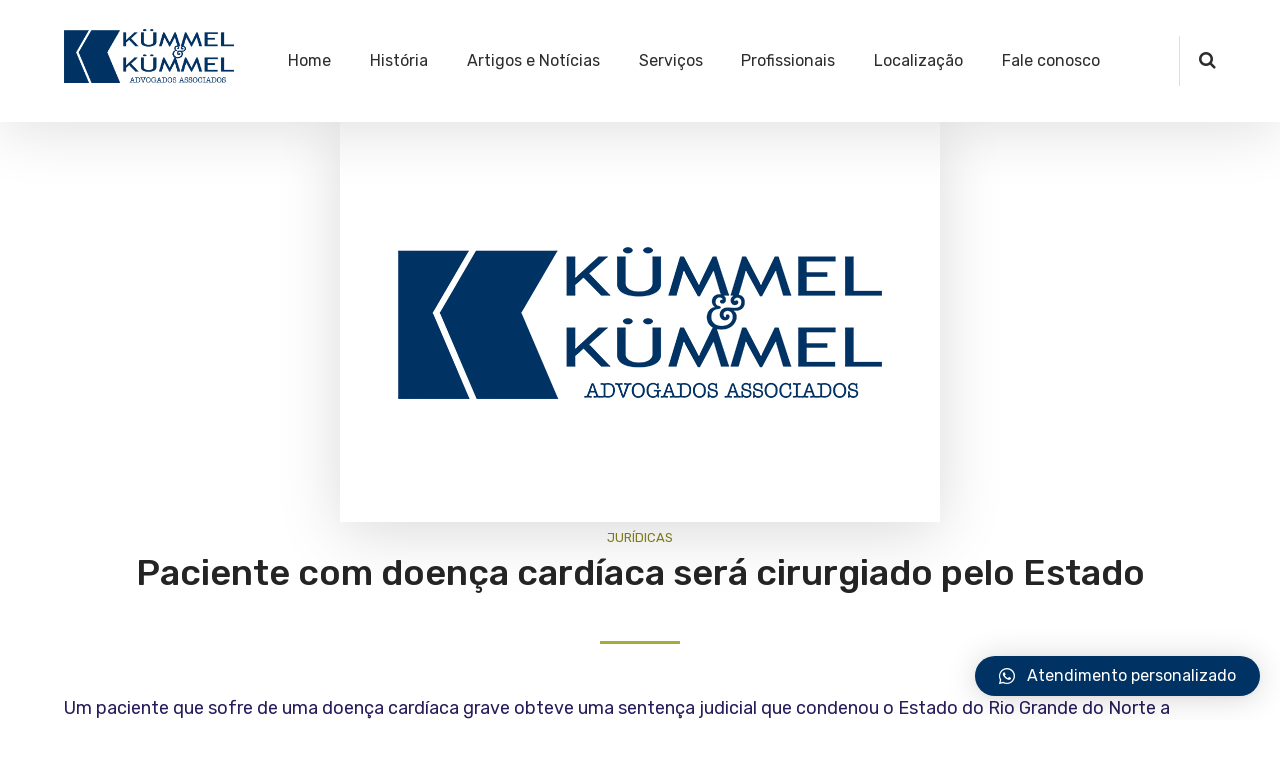

--- FILE ---
content_type: text/html; charset=UTF-8
request_url: https://kummeladvogados.com.br/paciente-com-doena%C2%A7a-cardaaca-sera-cirurgiado-pelo-estado/
body_size: 16361
content:
	
<!DOCTYPE html>
<html lang="pt-BR" class="no-js">
	<head>
		<meta charset="UTF-8" />
		<meta content="width=device-width, initial-scale=1.0, minimum-scale=1.0, maximum-scale=1.0, user-scalable=no" name="viewport">

		<link rel="profile" href="http://gmpg.org/xfn/11" />
		<link rel="pingback" href="https://kummeladvogados.com.br/xmlrpc.php" />

		<title>Paciente com doença cardíaca será cirurgiado pelo Estado &#8211; Kümmel &amp; Kümmel Advogados Associados</title>
<meta name='robots' content='max-image-preview:large' />
	<style>img:is([sizes="auto" i], [sizes^="auto," i]) { contain-intrinsic-size: 3000px 1500px }</style>
	<link rel='dns-prefetch' href='//www.google.com' />
<link rel='dns-prefetch' href='//fonts.googleapis.com' />
<link rel="alternate" type="application/rss+xml" title="Feed para Kümmel &amp; Kümmel Advogados Associados &raquo;" href="https://kummeladvogados.com.br/feed/" />
<link rel="alternate" type="application/rss+xml" title="Feed de comentários para Kümmel &amp; Kümmel Advogados Associados &raquo;" href="https://kummeladvogados.com.br/comments/feed/" />
<link rel="alternate" type="application/rss+xml" title="Feed de comentários para Kümmel &amp; Kümmel Advogados Associados &raquo; Paciente com doença cardíaca será cirurgiado pelo Estado" href="https://kummeladvogados.com.br/paciente-com-doena%c2%a7a-cardaaca-sera-cirurgiado-pelo-estado/feed/" />
<script type="text/javascript">
/* <![CDATA[ */
window._wpemojiSettings = {"baseUrl":"https:\/\/s.w.org\/images\/core\/emoji\/16.0.1\/72x72\/","ext":".png","svgUrl":"https:\/\/s.w.org\/images\/core\/emoji\/16.0.1\/svg\/","svgExt":".svg","source":{"concatemoji":"https:\/\/kummeladvogados.com.br\/wp-includes\/js\/wp-emoji-release.min.js?ver=6.8.3"}};
/*! This file is auto-generated */
!function(s,n){var o,i,e;function c(e){try{var t={supportTests:e,timestamp:(new Date).valueOf()};sessionStorage.setItem(o,JSON.stringify(t))}catch(e){}}function p(e,t,n){e.clearRect(0,0,e.canvas.width,e.canvas.height),e.fillText(t,0,0);var t=new Uint32Array(e.getImageData(0,0,e.canvas.width,e.canvas.height).data),a=(e.clearRect(0,0,e.canvas.width,e.canvas.height),e.fillText(n,0,0),new Uint32Array(e.getImageData(0,0,e.canvas.width,e.canvas.height).data));return t.every(function(e,t){return e===a[t]})}function u(e,t){e.clearRect(0,0,e.canvas.width,e.canvas.height),e.fillText(t,0,0);for(var n=e.getImageData(16,16,1,1),a=0;a<n.data.length;a++)if(0!==n.data[a])return!1;return!0}function f(e,t,n,a){switch(t){case"flag":return n(e,"\ud83c\udff3\ufe0f\u200d\u26a7\ufe0f","\ud83c\udff3\ufe0f\u200b\u26a7\ufe0f")?!1:!n(e,"\ud83c\udde8\ud83c\uddf6","\ud83c\udde8\u200b\ud83c\uddf6")&&!n(e,"\ud83c\udff4\udb40\udc67\udb40\udc62\udb40\udc65\udb40\udc6e\udb40\udc67\udb40\udc7f","\ud83c\udff4\u200b\udb40\udc67\u200b\udb40\udc62\u200b\udb40\udc65\u200b\udb40\udc6e\u200b\udb40\udc67\u200b\udb40\udc7f");case"emoji":return!a(e,"\ud83e\udedf")}return!1}function g(e,t,n,a){var r="undefined"!=typeof WorkerGlobalScope&&self instanceof WorkerGlobalScope?new OffscreenCanvas(300,150):s.createElement("canvas"),o=r.getContext("2d",{willReadFrequently:!0}),i=(o.textBaseline="top",o.font="600 32px Arial",{});return e.forEach(function(e){i[e]=t(o,e,n,a)}),i}function t(e){var t=s.createElement("script");t.src=e,t.defer=!0,s.head.appendChild(t)}"undefined"!=typeof Promise&&(o="wpEmojiSettingsSupports",i=["flag","emoji"],n.supports={everything:!0,everythingExceptFlag:!0},e=new Promise(function(e){s.addEventListener("DOMContentLoaded",e,{once:!0})}),new Promise(function(t){var n=function(){try{var e=JSON.parse(sessionStorage.getItem(o));if("object"==typeof e&&"number"==typeof e.timestamp&&(new Date).valueOf()<e.timestamp+604800&&"object"==typeof e.supportTests)return e.supportTests}catch(e){}return null}();if(!n){if("undefined"!=typeof Worker&&"undefined"!=typeof OffscreenCanvas&&"undefined"!=typeof URL&&URL.createObjectURL&&"undefined"!=typeof Blob)try{var e="postMessage("+g.toString()+"("+[JSON.stringify(i),f.toString(),p.toString(),u.toString()].join(",")+"));",a=new Blob([e],{type:"text/javascript"}),r=new Worker(URL.createObjectURL(a),{name:"wpTestEmojiSupports"});return void(r.onmessage=function(e){c(n=e.data),r.terminate(),t(n)})}catch(e){}c(n=g(i,f,p,u))}t(n)}).then(function(e){for(var t in e)n.supports[t]=e[t],n.supports.everything=n.supports.everything&&n.supports[t],"flag"!==t&&(n.supports.everythingExceptFlag=n.supports.everythingExceptFlag&&n.supports[t]);n.supports.everythingExceptFlag=n.supports.everythingExceptFlag&&!n.supports.flag,n.DOMReady=!1,n.readyCallback=function(){n.DOMReady=!0}}).then(function(){return e}).then(function(){var e;n.supports.everything||(n.readyCallback(),(e=n.source||{}).concatemoji?t(e.concatemoji):e.wpemoji&&e.twemoji&&(t(e.twemoji),t(e.wpemoji)))}))}((window,document),window._wpemojiSettings);
/* ]]> */
</script>
<link rel='stylesheet' id='jquery.prettyphoto-css' href='https://kummeladvogados.com.br/wp-content/plugins/wp-video-lightbox/css/prettyPhoto.css?ver=6.8.3' type='text/css' media='all' />
<link rel='stylesheet' id='video-lightbox-css' href='https://kummeladvogados.com.br/wp-content/plugins/wp-video-lightbox/wp-video-lightbox.css?ver=6.8.3' type='text/css' media='all' />
<link rel='stylesheet' id='nanosoft-fonts-css' href='https://fonts.googleapis.com/css?family=Rubik%3A300%2C300italic%2Cregular%2Citalic%2C500%2C500italic%2C700%2C700italic%2C900%2C900italic%7CPoppins%3A100%2C100italic%2C200%2C200italic%2C300%2C300italic%2Cregular%2Citalic%2C500%2C500italic%2C600%2C600italic%2C700%2C700italic%2C800%2C800italic%2C900%2C900italic&#038;subset=latin-ext%2Chebrew%2Clatin%2Ccyrillic%2Cdevanagari&#038;ver=6.8.3' type='text/css' media='all' />
<link rel='stylesheet' id='nanosoft-components-css' href='https://kummeladvogados.com.br/wp-content/themes/nanosoft/assets/css/components.css?ver=1.0.0' type='text/css' media='all' />
<link rel='stylesheet' id='nanosoft-css' href='https://kummeladvogados.com.br/wp-content/themes/nanosoft/assets/css/style.css?ver=1.0.0' type='text/css' media='all' />
<style id='nanosoft-inline-css' type='text/css'>
body, .site, .mask::after, .mask::before { background-color: #ffffff; }
.site-header { background-color: #ffffff; }
.site-topbar { background-color: #0b224a;font-family: Rubik;font-style: normal;color: rgba(255, 255, 255, 0.5);font-size: 15px; }
.site-header-sticky, .site-header-sticky .widget.widget_search { background-color: rgba(255, 255, 255, 0.97); }
.content-header { background-color: #211932;background-image: url(https://kummeladvogados.com.br/wp-content/uploads/2021/04/k.jpg);margin-top: 0px;margin-right: 0px;margin-bottom: 60px;margin-left: 0px;padding-top: 40px;padding-right: 0px;padding-bottom: 40px;padding-left: 0px; }
body { font-family: Rubik;font-style: normal;color: #291c5b;font-size: 1rem;line-height: 1.625em; }
h1 { font-family: Rubik;font-weight: 500;color: #003263;font-size: 3rem;line-height: 1.1em;letter-spacing: -1px; }
h2 { font-family: Rubik;font-weight: 500;color: #242424;font-size: 2.25rem;line-height: 1.2em; }
h3 { font-family: Rubik;font-weight: 500;color: #4c389b;font-size: 1.875rem;line-height: 1.2em; }
h4 { font-family: Rubik;font-weight: 500;color: #242424;font-size: 1.25rem;line-height: 1.35em; }
h5 { font-family: Rubik;font-weight: 500;color: #242424;font-size: 1.15rem;line-height: 1.35em; }
h6 { font-family: Rubik;font-weight: 500;color: #242424;text-transform: none;font-size: 1rem;line-height: 1.35em; }
blockquote { font-family: Rubik;font-style: normal;color: #242424;font-size: 1.125rem; }
.site-header .navigator > .menu > li a { font-family: Rubik;font-style: normal;color: #7d781a;text-transform: none;font-size: 1rem; }
.site-header-sticky .navigator > .menu > li a { font-family: Rubik;font-style: normal;color: #4c389b;text-transform: none;font-size: 1rem; }
.content-header .page-title-inner { color: #232323;font-size: 2.875rem; }
.content-header .breadcrumbs, .content-header .down-arrow a, .page-title .subtitle { font-family: Rubik;font-style: normal;color: #232323;text-transform: none;font-size: 15px; }
.widget > .widget-title { font-family: Rubik;font-weight: 500;color: #4c389b;text-transform: none;font-size: 1.125rem;line-height: 1.1em;letter-spacing: 0px;padding-top: 0px;padding-right: 0px;padding-bottom: 0px;padding-left: 0px;margin-top: 0px;margin-right: 0px;margin-bottom: 30px;margin-left: 0px; }
.widget { font-family: Rubik;font-style: normal;font-size: 15px;line-height: 150%;padding-top: 0px;padding-right: 0px;padding-bottom: 0px;padding-left: 0px;margin-top: 0px;margin-right: 0px;margin-bottom: 50px;margin-left: 0px; }
.sliding-menu { font-family: Rubik;font-weight: 500;text-transform: none;font-size: 1.25rem;line-height: 150%;background-color: #0e2b5c; }
.content-bottom-widgets .widget { font-family: Rubik;font-style: normal;color: rgba(14, 43, 92, 0.8);text-transform: none;font-size: 1.125rem; }
.content-bottom-widgets .widget-title { font-family: Rubik;font-weight: 500; }
.site-footer { border-top: 1px none rgba(14, 43, 92, 0.1);border-right: 0px none #000000;border-bottom: 0px none #000000;border-left: 0px none #000000;background-color: #ffffff;padding-top: 0px;padding-right: 0px;padding-bottom: 0px;padding-left: 0px; }
.footer-copyright { color: #ffffff;font-size: 15px; }
.footer-widgets .widget { text-transform: none;margin-top: 0px;margin-right: 0px;margin-bottom: 30px;margin-left: 0px; }
.footer-widgets .widget-title { font-family: Poppins;font-style: normal;text-transform: none; }
a { color: #7d781a; }
a:hover { color: #7d781a; }
.site-topbar a { color: rgba(255, 255, 255, 0.7); }
.site-topbar a:hover,.site-topbar .menu-top li:hover a { color: #ffffff; }
.site-topbar a:active, .site-topbar .current-menu-item > a, .site-topbar .current_page_item > a, .site-topbar .current-menu-ancestor > a, .site-topbar .current-menu-parent > a { color: #ffffff; }
.site-header .off-canvas-toggle, .site-header .navigator .menu > li  a, .site-header a { color: #2d2d2d; }
.site-header .off-canvas-toggle:hover, .site-header .navigator .menu > li:hover > a, .site-header a:hover, .site-header .navigator .menu > li.menu-item-expand > a { color: #4c389b; }
.site-header .navigator .menu > li.current-menu-item > a, .site-header .navigator .menu > li.current_page_item > a, .site-header .navigator .menu > li.current-menu-ancestor > a, .site-header .navigator .menu > li.current-menu-parent > a, .site-header .navigator .menu.menu-extras > li > a, .site-header .navigator .menu.menu-extras .search-field, .site-header .off-canvas-toggle, .site-header .off-canvas-toggle:hover { color: #003263; }
.site-header-sticky .off-canvas-toggle, .site-header-sticky .navigator .menu > li  a, .site-header-sticky a { color: #291c5b; }
.site-header-sticky .off-canvas-toggle:hover, .site-header-sticky .navigator .menu > li:hover > a, .site-header-sticky a:hover { color: #4c389b; }
.site-header-sticky .navigator .menu > li.current-menu-item > a, .site-header-sticky .navigator .menu > li.current_page_item > a, .site-header-sticky .navigator .menu > li.current-menu-ancestor > a, .site-header-sticky .navigator .menu > li.current-menu-parent > a, .site-header-sticky .navigator .menu.menu-extras > li > a, .site-header-sticky .navigator .menu.menu-extras .search-field, .site-header-sticky .off-canvas-toggle, .site-header-sticky .off-canvas-toggle:hover { color: #4c389b; }
.main-sidebar a { color: #4c389b; }
.main-sidebar a:hover { color: #4c389b; }
.sliding-menu a:hover { color: #4c389b; }
.sliding-menu a { color: #ffffff; }
.site-footer .footer-widgets a { color: #ffffff; }
.site-footer .footer-widgets a:hover { color: #7fcb45; }
.site-footer .footer-copyright a { color: #ffffff; }
.site-footer .footer-copyright a:hover { color: #ddfac8; }
.wrap { width: 1170px;max-width: 90%; }
.content-body-inner { padding-top: 0px;padding-right: 0px;padding-bottom: 50px;padding-left: 0px; }
.site-header .header-brand { margin-top: 20px;margin-right: 0px;margin-bottom: 20px;margin-left: 0px; }
.site-header .site-header-inner, .site-header .extras { height: 122px; }
.site-header .off-canvas-toggle, .site-header .navigator .menu > li > a, .site-header .menu-extras > li > a { padding-top: 20px;padding-right: 0px;padding-bottom: 20px;padding-left: 0px; }
.site-header-sticky .header-brand { margin-top: 20px;margin-right: 0px;margin-bottom: 20px;margin-left: 0px; }
.site-header-sticky .site-header-inner, .site-header-sticky .extras { height: 90px; }
.site-header-sticky .off-canvas-toggle, .site-header-sticky .navigator .menu, .site-header-sticky .social-icons { margin-top: 0px;margin-right: 0px;margin-bottom: 0px;margin-left: 0px; }
.site-header-sticky .off-canvas-toggle, .site-header-sticky .navigator .menu > li > a, .site-header-sticky .menu-extras > li > a { padding-top: 20px;padding-right: 0px;padding-bottom: 20px;padding-left: 0px; }
.logo.logoDefault { width: 170px;height: auto; }
.logo.logoDark { width: auto;height: auto; }
.sliding-menu .off-canvas-wrap { padding-top: 50px;padding-right: 40px;padding-bottom: 50px;padding-left: 40px; }
.button, input[type="button"], input[type="submit"], button { background: #ffffff;height: 55px;font-family: Rubik;font-weight: 500;color: #7fcb45;text-transform: none;font-size: 1rem;line-height: 55px;padding-top: 0px;padding-right: 40px;padding-bottom: 0px;padding-left: 40px;border: 1px solid rgba(14, 43, 92, 0.1);border-radius: 5px; }
input, textarea, select { background: #ffffff;font-family: Rubik;font-style: normal;color: #0b6877;font-size: 1rem;line-height: 55px;padding-top: 0px;padding-right: 20px;padding-bottom: 0px;padding-left: 20px;border: 1px solid rgba(3, 42, 95, 0.1);border-radius: 5px; }
input, select { height: 55px; }
.footer-widgets { background-color: #ffffff;padding-top: 80px;padding-right: 0px;padding-bottom: 50px;padding-left: 0px; }
.site-footer .footer-copyright { border-top: 1px solid rgba(0, 0, 0, 0.08);border-right: 0px none #000000;border-bottom: 0px none #000000;border-left: 0px none #000000;background-color: rgba(255, 255, 255, 0.85);padding-top: 30px;padding-right: 0px;padding-bottom: 30px;padding-left: 0px; }
.content-inner[data-grid] .post, .content-inner[data-grid-normal] .post { padding-left: 15.000000px;padding-right: 15.000000px;margin-bottom: 30px; }
.content-inner[data-grid], .content-inner[data-grid-normal] { margin-left: -15px;margin-right: -15px; }
body:not(.is-loaded):after, body:not(.is-loaded):before { content: none !important; }
.site-header-classic .navigator .menu-primary li .sub-menu li:hover > a,
.site-header-sticky .navigator .menu-primary li .sub-menu li:hover > a,
.post-meta .post-author-content a,
.projects-filter ul li.active a,
.contact .row label,
#site .iconlist.iconlist-icon-large li .iconlist-item-content::before,
table thead th,
#site .pricing-table .price-column .price span,
#site .pricing-table .price-column .features li span,
.comment-author .fn,.comment-author .fn a,
.blog-large .blog-readmore:hover {
	color: #003263;
}

.site-topbar .topbar-menu .menu-top li .sub-menu,
.site-topbar .topbar-menu .menu-top > li:hover > a,
.search-results .post a:hover .post-index::after,
input[type="submit"].primary, button[type="submit"].primary,.button.primary,.button.accent::after,
#site .flexslider .flex-direction-nav li a:hover,
#site .vc-hoverbox-wrapper .vc-hoverbox-back button:hover,
#site .vc-hoverbox-wrapper .vc-hoverbox-back .vc_btn3:hover,
.menu-extras li.shopping-cart .widget_shopping_cart_content .buttons .button.checkout,
.projects-grid-alt .project .project-inner,
#site .vc_tta-tabs.vc_tta-style-flat .vc_tta-tabs-container ul.vc_tta-tabs-list li.vc_active a,
.member,
.widget.fixed-menu[class*="q2w3-widget-clone-sidebar"] + .fixed-menu::after,
.wrap_svl_center .pins_animation,
#site .blog-shortcode.post-thumbnail-cover .blog-entries .post .post-image,
#site .pricing-table .price-column .button,
#site .pricing-table .price-column.highlight .button::after,
#site .vc_tta-tabs.vc_tta-style-modern .vc_tta-tabs-container ul.vc_tta-tabs-list li.vc_active a,
#site .vc_tta-tabs.vc_tta-style-classic .vc_tta-panels-container .vc_tta-panels .vc_tta-panel.vc_active .vc_tta-panel-heading,
#site .vc_tta-tabs.vc_tta-style-modern .vc_tta-panels-container .vc_tta-panels .vc_tta-panel.vc_active .vc_tta-panel-heading,
#site .vc_tta-tabs.vc_tta-style-flat .vc_tta-panels-container .vc_tta-panels .vc_tta-panel.vc_active .vc_tta-panel-heading,
#site .vc_tta-tabs.vc_tta-style-outline .vc_tta-panels-container .vc_tta-panels .vc_tta-panel.vc_active .vc_tta-panel-heading,
.widget.widget_shopping_cart .buttons .button.checkout,
.comments-area .comment-respond .comment-form .form-submit input,
#site .vc_row.shape2:after, #site .vc_section.shape2:after,
.blog-grid .post .post-header .post-title:after,
.main-sidebar .widget .widget-title:before,
.navigation.post-navigation .nav-links li h6 a:hover:before,
.navigation.pager-numeric .page-numbers.current,
.navigation.pager-numeric .page-numbers:hover,
.page-links a span:not(.page-links-title):hover,
.page-links > span:not(.page-links-title),
.header-position-left .site-header.site-header-classic .navigator .menu-primary li .sub-menu:before,
.woocommerce-pagination li .page-numbers.current, .woocommerce-pagination li .page-numbers:hover,
.woocommerce .product .woocommerce-tabs .tabs li a::after,
.woocommerce-message {
	background-color: #003263;
}

input[type="submit"].primary, button[type="submit"].primary,.button.primary,.button.accent:hover,
.mc4wp-form-fields .sign-up input[type="email"]:focus {
	border-color: #003263;
}

.post-inner:hover .post-title::after,
#site .counter .counter-image i,
#site .iconbox .box-icon i,
.post-meta .post-author-content a:hover,
#site .iconlist.iconlist-icon-small li .iconlist-item-icon::after,
#site .iconlist li i,
.navigation.post-navigation .nav-links li::before,
.go-to-top a::before,
.button-video a[rel="wp-video-lightbox"]::after,
#site .vc_tta-tabs.vc_tta-style-classic .vc_tta-tabs-container ul.vc_tta-tabs-list li:hover a,
#site .vc_tta-tabs.vc_tta-style-classic .vc_tta-tabs-container ul.vc_tta-tabs-list li.vc_active a,
.blog-large .blog-readmore,
.blog-large .blog-readmore:hover::before,
.woocommerce .star-rating span:before,
.navigator .menu-primary > li > a > sup,
.woocommerce .products li:hover .woocommerce-loop-product__title,
.woocommerce .products li .wc-forward:before  {
	color: #a6ab3d;
}

.site-topbar .topbar-menu .menu-top > li.current-menu-item > a, 
.site-topbar .topbar-menu .menu-top > li.current-page-item > a, 
.site-topbar .topbar-menu .menu-top > li.current-page-ancestor > a, 
.site-topbar .topbar-menu .menu-top > li.current-menu-ancestor > a,
.button::after,input[type="submit"]:hover, button[type="submit"]:hover,.button.accent,
.search-results .post .post-index::after,
.projects-filter ul li a::after,
#site .imagebox .box-content::after,
.social-icons a:hover i,
#site .iconlist.iconlist-icon-xlarge > li .iconlist-item-content ol li::after, 
#site .iconlist.iconlist-icon-xlarge > li .iconlist-item-content ul li::after,
.navigation.post-navigation .nav-links li::after,
#site .vc-hoverbox-wrapper .vc-hoverbox-back button,
#site .vc-hoverbox-wrapper .vc-hoverbox-back .vc_btn3,
#site .flexslider .flex-direction-nav li a,
.go-to-top a::after,
a[rel="wp-video-lightbox"]::before,
#site .vc_tta-accordion .vc_tta-panels-container .vc_tta-panels .vc_tta-panel.vc_active,
.sliding-menu .off-canvas-toggle,
.projects-grid .project .project-inner .project-thumbnail a::before,
.widget.fixed-menu ul.menu li a::before, 
.widget.fixed-menu ul.menu li.current-menu-item a::before, 
.widget.fixed-menu ul.menu li.current-page-item a::before,
#site .owl-pagination .owl-page.active,
#site .vc_tta-tabs.vc_tta-style-classic .vc_tta-tabs-container ul.vc_tta-tabs-list li a::after,
#site .pricing-table .price-column.highlight .popular,
#site .pricing-table .price-column.highlight .button,
.menu-extras li.shopping-cart > a .shopping-cart-items-count,
.comments-area .comment-respond .comment-form .form-submit input:hover,
.blog-large .post-left .post-comments a,
.single-post .post-inner .post-header:after, .single-attachment .post-inner .post-header:after,
.single-post .post-inner .post-meta-data .post-comments a, .single-attachment .post-inner .post-meta-data .post-comments a,
.blog-large .post.sticky .post-inner:before,
#site .vc_row.shape2:before, #site .vc_section.shape2:before,
.main-sidebar .widget:hover .widget-title:before,
body:not(.is-loaded):after,
.woocommerce .onsale {
	background-color: #a6ab3d;
}

.button:hover,input[type="submit"]:hover, button[type="submit"]:hover,
textarea:focus, 
input[type="text"]:focus, 
input[type="password"]:focus, 
input[type="datetime"]:focus, 
input[type="datetime-local"]:focus, 
input[type="date"]:focus, 
input[type="month"]:focus, 
input[type="time"]:focus, 
input[type="week"]:focus, 
input[type="number"]:focus, 
input[type="email"]:focus, 
input[type="url"]:focus, 
input[type="search"]:focus, 
input[type="tel"]:focus, 
input[type="color"]:focus,
input.input-text:focus,
select:focus {
	border-color: #a6ab3d;
}

::selection {
	background: #a6ab3d;
}
::-moz-selection {
	background: #a6ab3d;
}

#site .vc_row.gradient::before, #site .vc_section.gradient::before {
	background: linear-gradient(360deg, rgba(255,255,255,0) 10%, #003263 90%);
}
#site .vc_row.gradient2::before, #site .vc_section.gradient2::before,
#site .vc_row.gradient4::before, #site .vc_section.gradient4::before {
	background: linear-gradient(180deg, rgba(0,0,0,0) 10%, #003263 90%);
}
#site .vc_row.gradient3::before, #site .vc_section.gradient3::before {
	background: linear-gradient(to right, #003263, rgba(255,255,255,0), #003263);
}

#site .wpb_single_image .vc_single_image-wrapper.vc_box_shadow_3d::after {
	background-image: -webkit-linear-gradient(left, #003263 , #a6ab3d);
	background-image:      -o-linear-gradient(right, #003263, #a6ab3d);
	background-image:    -moz-linear-gradient(right, #003263, #a6ab3d);
	background-image:         linear-gradient(to right, #003263 , #a6ab3d);
}
</style>
<style id='wp-emoji-styles-inline-css' type='text/css'>

	img.wp-smiley, img.emoji {
		display: inline !important;
		border: none !important;
		box-shadow: none !important;
		height: 1em !important;
		width: 1em !important;
		margin: 0 0.07em !important;
		vertical-align: -0.1em !important;
		background: none !important;
		padding: 0 !important;
	}
</style>
<link rel='stylesheet' id='wp-block-library-css' href='https://kummeladvogados.com.br/wp-includes/css/dist/block-library/style.min.css?ver=6.8.3' type='text/css' media='all' />
<style id='classic-theme-styles-inline-css' type='text/css'>
/*! This file is auto-generated */
.wp-block-button__link{color:#fff;background-color:#32373c;border-radius:9999px;box-shadow:none;text-decoration:none;padding:calc(.667em + 2px) calc(1.333em + 2px);font-size:1.125em}.wp-block-file__button{background:#32373c;color:#fff;text-decoration:none}
</style>
<style id='global-styles-inline-css' type='text/css'>
:root{--wp--preset--aspect-ratio--square: 1;--wp--preset--aspect-ratio--4-3: 4/3;--wp--preset--aspect-ratio--3-4: 3/4;--wp--preset--aspect-ratio--3-2: 3/2;--wp--preset--aspect-ratio--2-3: 2/3;--wp--preset--aspect-ratio--16-9: 16/9;--wp--preset--aspect-ratio--9-16: 9/16;--wp--preset--color--black: #000000;--wp--preset--color--cyan-bluish-gray: #abb8c3;--wp--preset--color--white: #ffffff;--wp--preset--color--pale-pink: #f78da7;--wp--preset--color--vivid-red: #cf2e2e;--wp--preset--color--luminous-vivid-orange: #ff6900;--wp--preset--color--luminous-vivid-amber: #fcb900;--wp--preset--color--light-green-cyan: #7bdcb5;--wp--preset--color--vivid-green-cyan: #00d084;--wp--preset--color--pale-cyan-blue: #8ed1fc;--wp--preset--color--vivid-cyan-blue: #0693e3;--wp--preset--color--vivid-purple: #9b51e0;--wp--preset--gradient--vivid-cyan-blue-to-vivid-purple: linear-gradient(135deg,rgba(6,147,227,1) 0%,rgb(155,81,224) 100%);--wp--preset--gradient--light-green-cyan-to-vivid-green-cyan: linear-gradient(135deg,rgb(122,220,180) 0%,rgb(0,208,130) 100%);--wp--preset--gradient--luminous-vivid-amber-to-luminous-vivid-orange: linear-gradient(135deg,rgba(252,185,0,1) 0%,rgba(255,105,0,1) 100%);--wp--preset--gradient--luminous-vivid-orange-to-vivid-red: linear-gradient(135deg,rgba(255,105,0,1) 0%,rgb(207,46,46) 100%);--wp--preset--gradient--very-light-gray-to-cyan-bluish-gray: linear-gradient(135deg,rgb(238,238,238) 0%,rgb(169,184,195) 100%);--wp--preset--gradient--cool-to-warm-spectrum: linear-gradient(135deg,rgb(74,234,220) 0%,rgb(151,120,209) 20%,rgb(207,42,186) 40%,rgb(238,44,130) 60%,rgb(251,105,98) 80%,rgb(254,248,76) 100%);--wp--preset--gradient--blush-light-purple: linear-gradient(135deg,rgb(255,206,236) 0%,rgb(152,150,240) 100%);--wp--preset--gradient--blush-bordeaux: linear-gradient(135deg,rgb(254,205,165) 0%,rgb(254,45,45) 50%,rgb(107,0,62) 100%);--wp--preset--gradient--luminous-dusk: linear-gradient(135deg,rgb(255,203,112) 0%,rgb(199,81,192) 50%,rgb(65,88,208) 100%);--wp--preset--gradient--pale-ocean: linear-gradient(135deg,rgb(255,245,203) 0%,rgb(182,227,212) 50%,rgb(51,167,181) 100%);--wp--preset--gradient--electric-grass: linear-gradient(135deg,rgb(202,248,128) 0%,rgb(113,206,126) 100%);--wp--preset--gradient--midnight: linear-gradient(135deg,rgb(2,3,129) 0%,rgb(40,116,252) 100%);--wp--preset--font-size--small: 13px;--wp--preset--font-size--medium: 20px;--wp--preset--font-size--large: 36px;--wp--preset--font-size--x-large: 42px;--wp--preset--spacing--20: 0.44rem;--wp--preset--spacing--30: 0.67rem;--wp--preset--spacing--40: 1rem;--wp--preset--spacing--50: 1.5rem;--wp--preset--spacing--60: 2.25rem;--wp--preset--spacing--70: 3.38rem;--wp--preset--spacing--80: 5.06rem;--wp--preset--shadow--natural: 6px 6px 9px rgba(0, 0, 0, 0.2);--wp--preset--shadow--deep: 12px 12px 50px rgba(0, 0, 0, 0.4);--wp--preset--shadow--sharp: 6px 6px 0px rgba(0, 0, 0, 0.2);--wp--preset--shadow--outlined: 6px 6px 0px -3px rgba(255, 255, 255, 1), 6px 6px rgba(0, 0, 0, 1);--wp--preset--shadow--crisp: 6px 6px 0px rgba(0, 0, 0, 1);}:where(.is-layout-flex){gap: 0.5em;}:where(.is-layout-grid){gap: 0.5em;}body .is-layout-flex{display: flex;}.is-layout-flex{flex-wrap: wrap;align-items: center;}.is-layout-flex > :is(*, div){margin: 0;}body .is-layout-grid{display: grid;}.is-layout-grid > :is(*, div){margin: 0;}:where(.wp-block-columns.is-layout-flex){gap: 2em;}:where(.wp-block-columns.is-layout-grid){gap: 2em;}:where(.wp-block-post-template.is-layout-flex){gap: 1.25em;}:where(.wp-block-post-template.is-layout-grid){gap: 1.25em;}.has-black-color{color: var(--wp--preset--color--black) !important;}.has-cyan-bluish-gray-color{color: var(--wp--preset--color--cyan-bluish-gray) !important;}.has-white-color{color: var(--wp--preset--color--white) !important;}.has-pale-pink-color{color: var(--wp--preset--color--pale-pink) !important;}.has-vivid-red-color{color: var(--wp--preset--color--vivid-red) !important;}.has-luminous-vivid-orange-color{color: var(--wp--preset--color--luminous-vivid-orange) !important;}.has-luminous-vivid-amber-color{color: var(--wp--preset--color--luminous-vivid-amber) !important;}.has-light-green-cyan-color{color: var(--wp--preset--color--light-green-cyan) !important;}.has-vivid-green-cyan-color{color: var(--wp--preset--color--vivid-green-cyan) !important;}.has-pale-cyan-blue-color{color: var(--wp--preset--color--pale-cyan-blue) !important;}.has-vivid-cyan-blue-color{color: var(--wp--preset--color--vivid-cyan-blue) !important;}.has-vivid-purple-color{color: var(--wp--preset--color--vivid-purple) !important;}.has-black-background-color{background-color: var(--wp--preset--color--black) !important;}.has-cyan-bluish-gray-background-color{background-color: var(--wp--preset--color--cyan-bluish-gray) !important;}.has-white-background-color{background-color: var(--wp--preset--color--white) !important;}.has-pale-pink-background-color{background-color: var(--wp--preset--color--pale-pink) !important;}.has-vivid-red-background-color{background-color: var(--wp--preset--color--vivid-red) !important;}.has-luminous-vivid-orange-background-color{background-color: var(--wp--preset--color--luminous-vivid-orange) !important;}.has-luminous-vivid-amber-background-color{background-color: var(--wp--preset--color--luminous-vivid-amber) !important;}.has-light-green-cyan-background-color{background-color: var(--wp--preset--color--light-green-cyan) !important;}.has-vivid-green-cyan-background-color{background-color: var(--wp--preset--color--vivid-green-cyan) !important;}.has-pale-cyan-blue-background-color{background-color: var(--wp--preset--color--pale-cyan-blue) !important;}.has-vivid-cyan-blue-background-color{background-color: var(--wp--preset--color--vivid-cyan-blue) !important;}.has-vivid-purple-background-color{background-color: var(--wp--preset--color--vivid-purple) !important;}.has-black-border-color{border-color: var(--wp--preset--color--black) !important;}.has-cyan-bluish-gray-border-color{border-color: var(--wp--preset--color--cyan-bluish-gray) !important;}.has-white-border-color{border-color: var(--wp--preset--color--white) !important;}.has-pale-pink-border-color{border-color: var(--wp--preset--color--pale-pink) !important;}.has-vivid-red-border-color{border-color: var(--wp--preset--color--vivid-red) !important;}.has-luminous-vivid-orange-border-color{border-color: var(--wp--preset--color--luminous-vivid-orange) !important;}.has-luminous-vivid-amber-border-color{border-color: var(--wp--preset--color--luminous-vivid-amber) !important;}.has-light-green-cyan-border-color{border-color: var(--wp--preset--color--light-green-cyan) !important;}.has-vivid-green-cyan-border-color{border-color: var(--wp--preset--color--vivid-green-cyan) !important;}.has-pale-cyan-blue-border-color{border-color: var(--wp--preset--color--pale-cyan-blue) !important;}.has-vivid-cyan-blue-border-color{border-color: var(--wp--preset--color--vivid-cyan-blue) !important;}.has-vivid-purple-border-color{border-color: var(--wp--preset--color--vivid-purple) !important;}.has-vivid-cyan-blue-to-vivid-purple-gradient-background{background: var(--wp--preset--gradient--vivid-cyan-blue-to-vivid-purple) !important;}.has-light-green-cyan-to-vivid-green-cyan-gradient-background{background: var(--wp--preset--gradient--light-green-cyan-to-vivid-green-cyan) !important;}.has-luminous-vivid-amber-to-luminous-vivid-orange-gradient-background{background: var(--wp--preset--gradient--luminous-vivid-amber-to-luminous-vivid-orange) !important;}.has-luminous-vivid-orange-to-vivid-red-gradient-background{background: var(--wp--preset--gradient--luminous-vivid-orange-to-vivid-red) !important;}.has-very-light-gray-to-cyan-bluish-gray-gradient-background{background: var(--wp--preset--gradient--very-light-gray-to-cyan-bluish-gray) !important;}.has-cool-to-warm-spectrum-gradient-background{background: var(--wp--preset--gradient--cool-to-warm-spectrum) !important;}.has-blush-light-purple-gradient-background{background: var(--wp--preset--gradient--blush-light-purple) !important;}.has-blush-bordeaux-gradient-background{background: var(--wp--preset--gradient--blush-bordeaux) !important;}.has-luminous-dusk-gradient-background{background: var(--wp--preset--gradient--luminous-dusk) !important;}.has-pale-ocean-gradient-background{background: var(--wp--preset--gradient--pale-ocean) !important;}.has-electric-grass-gradient-background{background: var(--wp--preset--gradient--electric-grass) !important;}.has-midnight-gradient-background{background: var(--wp--preset--gradient--midnight) !important;}.has-small-font-size{font-size: var(--wp--preset--font-size--small) !important;}.has-medium-font-size{font-size: var(--wp--preset--font-size--medium) !important;}.has-large-font-size{font-size: var(--wp--preset--font-size--large) !important;}.has-x-large-font-size{font-size: var(--wp--preset--font-size--x-large) !important;}
:where(.wp-block-post-template.is-layout-flex){gap: 1.25em;}:where(.wp-block-post-template.is-layout-grid){gap: 1.25em;}
:where(.wp-block-columns.is-layout-flex){gap: 2em;}:where(.wp-block-columns.is-layout-grid){gap: 2em;}
:root :where(.wp-block-pullquote){font-size: 1.5em;line-height: 1.6;}
</style>
<link rel='stylesheet' id='awsm-team-css' href='https://kummeladvogados.com.br/wp-content/plugins/awsm-team-pro/css/team.min.css?ver=1.1.3' type='text/css' media='all' />
<link rel='stylesheet' id='contact-form-7-css' href='https://kummeladvogados.com.br/wp-content/plugins/contact-form-7/includes/css/styles.css?ver=5.3.2' type='text/css' media='all' />
<link rel='stylesheet' id='ihotspot-css' href='https://kummeladvogados.com.br/wp-content/plugins/devvn-image-hotspot/frontend/css/ihotspot.min.css?ver=1.1.8' type='text/css' media='all' />
<link rel='stylesheet' id='rs-plugin-settings-css' href='https://kummeladvogados.com.br/wp-content/plugins/revslider/public/assets/css/rs6.css?ver=6.3.2' type='text/css' media='all' />
<style id='rs-plugin-settings-inline-css' type='text/css'>
.tp-caption a{color:#ff7302;text-shadow:none;-webkit-transition:all 0.2s ease-out;-moz-transition:all 0.2s ease-out;-o-transition:all 0.2s ease-out;-ms-transition:all 0.2s ease-out}.tp-caption a:hover{color:#ffa902}
</style>
<link rel='stylesheet' id='wpsw_social-icons-css' href='https://kummeladvogados.com.br/wp-content/plugins/wp-social-widget/assets/css/social-icons.css?ver=2.2.1' type='text/css' media='all' />
<link rel='stylesheet' id='wpsw_social-css-css' href='https://kummeladvogados.com.br/wp-content/plugins/wp-social-widget/assets/css/social-style.css?ver=2.2.1' type='text/css' media='all' />
<link rel='stylesheet' id='qlwapp-css' href='https://kummeladvogados.com.br/wp-content/plugins/wp-whatsapp-chat/assets/frontend/css/qlwapp.min.css?ver=4.6.5' type='text/css' media='all' />
<link rel='stylesheet' id='plugin_css-css' href='https://kummeladvogados.com.br/wp-content/plugins/animated-headline/css/style.css?ver=4.0' type='text/css' media='all' />
<script type="text/javascript" src="https://kummeladvogados.com.br/wp-includes/js/jquery/jquery.min.js?ver=3.7.1" id="jquery-core-js"></script>
<script type="text/javascript" src="https://kummeladvogados.com.br/wp-includes/js/jquery/jquery-migrate.min.js?ver=3.4.1" id="jquery-migrate-js"></script>
<script type="text/javascript" src="https://kummeladvogados.com.br/wp-content/plugins/wp-video-lightbox/js/jquery.prettyPhoto.min.js?ver=3.1.6" id="jquery.prettyphoto-js"></script>
<script type="text/javascript" id="video-lightbox-js-extra">
/* <![CDATA[ */
var vlpp_vars = {"prettyPhoto_rel":"wp-video-lightbox","animation_speed":"fast","slideshow":"5000","autoplay_slideshow":"false","opacity":"0.80","show_title":"true","allow_resize":"true","allow_expand":"true","default_width":"640","default_height":"480","counter_separator_label":"\/","theme":"pp_default","horizontal_padding":"20","hideflash":"false","wmode":"opaque","autoplay":"false","modal":"false","deeplinking":"false","overlay_gallery":"true","overlay_gallery_max":"30","keyboard_shortcuts":"true","ie6_fallback":"true"};
/* ]]> */
</script>
<script type="text/javascript" src="https://kummeladvogados.com.br/wp-content/plugins/wp-video-lightbox/js/video-lightbox.js?ver=3.1.6" id="video-lightbox-js"></script>
<script type="text/javascript" src="https://kummeladvogados.com.br/wp-content/plugins/revslider/public/assets/js/rbtools.min.js?ver=6.3.2" id="tp-tools-js"></script>
<script type="text/javascript" src="https://kummeladvogados.com.br/wp-content/plugins/revslider/public/assets/js/rs6.min.js?ver=6.3.2" id="revmin-js"></script>
<link rel="https://api.w.org/" href="https://kummeladvogados.com.br/wp-json/" /><link rel="alternate" title="JSON" type="application/json" href="https://kummeladvogados.com.br/wp-json/wp/v2/posts/4365" /><link rel="EditURI" type="application/rsd+xml" title="RSD" href="https://kummeladvogados.com.br/xmlrpc.php?rsd" />
<meta name="generator" content="WordPress 6.8.3" />
<link rel="canonical" href="https://kummeladvogados.com.br/paciente-com-doena%c2%a7a-cardaaca-sera-cirurgiado-pelo-estado/" />
<link rel='shortlink' href='https://kummeladvogados.com.br/?p=4365' />
<link rel="alternate" title="oEmbed (JSON)" type="application/json+oembed" href="https://kummeladvogados.com.br/wp-json/oembed/1.0/embed?url=https%3A%2F%2Fkummeladvogados.com.br%2Fpaciente-com-doena%25c2%25a7a-cardaaca-sera-cirurgiado-pelo-estado%2F" />
<link rel="alternate" title="oEmbed (XML)" type="text/xml+oembed" href="https://kummeladvogados.com.br/wp-json/oembed/1.0/embed?url=https%3A%2F%2Fkummeladvogados.com.br%2Fpaciente-com-doena%25c2%25a7a-cardaaca-sera-cirurgiado-pelo-estado%2F&#038;format=xml" />
<meta name="generator" content="Custom Login v3.2.5" />
<script>
            WP_VIDEO_LIGHTBOX_VERSION="1.9.1";
            WP_VID_LIGHTBOX_URL="https://kummeladvogados.com.br/wp-content/plugins/wp-video-lightbox";
                        function wpvl_paramReplace(name, string, value) {
                // Find the param with regex
                // Grab the first character in the returned string (should be ? or &)
                // Replace our href string with our new value, passing on the name and delimeter

                var re = new RegExp("[\?&]" + name + "=([^&#]*)");
                var matches = re.exec(string);
                var newString;

                if (matches === null) {
                    // if there are no params, append the parameter
                    newString = string + '?' + name + '=' + value;
                } else {
                    var delimeter = matches[0].charAt(0);
                    newString = string.replace(re, delimeter + name + "=" + value);
                }
                return newString;
            }
            </script><meta name="generator" content="Powered by WPBakery Page Builder - drag and drop page builder for WordPress."/>
<meta name="generator" content="Powered by Slider Revolution 6.3.2 - responsive, Mobile-Friendly Slider Plugin for WordPress with comfortable drag and drop interface." />
<link rel="icon" href="https://kummeladvogados.com.br/wp-content/uploads/2021/04/cropped-k-32x32.png" sizes="32x32" />
<link rel="icon" href="https://kummeladvogados.com.br/wp-content/uploads/2021/04/cropped-k-192x192.png" sizes="192x192" />
<link rel="apple-touch-icon" href="https://kummeladvogados.com.br/wp-content/uploads/2021/04/cropped-k-180x180.png" />
<meta name="msapplication-TileImage" content="https://kummeladvogados.com.br/wp-content/uploads/2021/04/cropped-k-270x270.png" />
<script type="text/javascript">function setREVStartSize(e){
			//window.requestAnimationFrame(function() {				 
				window.RSIW = window.RSIW===undefined ? window.innerWidth : window.RSIW;	
				window.RSIH = window.RSIH===undefined ? window.innerHeight : window.RSIH;	
				try {								
					var pw = document.getElementById(e.c).parentNode.offsetWidth,
						newh;
					pw = pw===0 || isNaN(pw) ? window.RSIW : pw;
					e.tabw = e.tabw===undefined ? 0 : parseInt(e.tabw);
					e.thumbw = e.thumbw===undefined ? 0 : parseInt(e.thumbw);
					e.tabh = e.tabh===undefined ? 0 : parseInt(e.tabh);
					e.thumbh = e.thumbh===undefined ? 0 : parseInt(e.thumbh);
					e.tabhide = e.tabhide===undefined ? 0 : parseInt(e.tabhide);
					e.thumbhide = e.thumbhide===undefined ? 0 : parseInt(e.thumbhide);
					e.mh = e.mh===undefined || e.mh=="" || e.mh==="auto" ? 0 : parseInt(e.mh,0);		
					if(e.layout==="fullscreen" || e.l==="fullscreen") 						
						newh = Math.max(e.mh,window.RSIH);					
					else{					
						e.gw = Array.isArray(e.gw) ? e.gw : [e.gw];
						for (var i in e.rl) if (e.gw[i]===undefined || e.gw[i]===0) e.gw[i] = e.gw[i-1];					
						e.gh = e.el===undefined || e.el==="" || (Array.isArray(e.el) && e.el.length==0)? e.gh : e.el;
						e.gh = Array.isArray(e.gh) ? e.gh : [e.gh];
						for (var i in e.rl) if (e.gh[i]===undefined || e.gh[i]===0) e.gh[i] = e.gh[i-1];
											
						var nl = new Array(e.rl.length),
							ix = 0,						
							sl;					
						e.tabw = e.tabhide>=pw ? 0 : e.tabw;
						e.thumbw = e.thumbhide>=pw ? 0 : e.thumbw;
						e.tabh = e.tabhide>=pw ? 0 : e.tabh;
						e.thumbh = e.thumbhide>=pw ? 0 : e.thumbh;					
						for (var i in e.rl) nl[i] = e.rl[i]<window.RSIW ? 0 : e.rl[i];
						sl = nl[0];									
						for (var i in nl) if (sl>nl[i] && nl[i]>0) { sl = nl[i]; ix=i;}															
						var m = pw>(e.gw[ix]+e.tabw+e.thumbw) ? 1 : (pw-(e.tabw+e.thumbw)) / (e.gw[ix]);					
						newh =  (e.gh[ix] * m) + (e.tabh + e.thumbh);
					}				
					if(window.rs_init_css===undefined) window.rs_init_css = document.head.appendChild(document.createElement("style"));					
					document.getElementById(e.c).height = newh+"px";
					window.rs_init_css.innerHTML += "#"+e.c+"_wrapper { height: "+newh+"px }";				
				} catch(e){
					console.log("Failure at Presize of Slider:" + e)
				}					   
			//});
		  };</script>
		<style type="text/css" id="wp-custom-css">
			

@media only screen and (max-width: 600px) {
.single-post .post-inner .post-thumbnail img {
    height: auto !important;
}
}


.page-id-8629 #site .imagebox .box-subtitle { color: #003263; }

.single-post.sidebar-none .main-content .content .post-inner {
	padding: 0 0%;
}

.content-body-inner {
 
    padding-bottom: 0px;

}


.blog .content-header {
    background-repeat: no-repeat;
    background-size: cover;align-content
}
	.nav-info {
    display: none !important;
}
	
.blog-grid .post .post-categories a::after {
 display:none;
}


.blog .page-title-inner, .blog .page-title .subtitle{
    color: #ffffff;
}	

.dtpg_message { color: #fa0812; font-style: italic; display: none !important; }



.greyscale { 
	filter: grayscale(1);
}

.page-id-10287 .site-footer { display: none;}

.site-header-classic .navigator .menu-primary li:before { border-color: #013363 !important; } 

.site-header .header-brand {
    margin-top: 10px;
}

.row .col-sm-full { 
	width: 100%;
  display: inline-block;
	padding: 10px;
} 

.row .col-sm-metade { 
	width: 40%;
  display: inline-block;
	padding: 10px;
} 

.row .col-sm-3 { 
	width: 25%;
  display: inline-block;
	padding: 10px;
} 

.linhaaltura  {line-height: 1.3em;
}

.main-sidebar .widget .widget-title {
    color: #4c389b !important;
}

.fundo-quadrinhos {   
    background-image: url(https://kummeladvogados.com.br/wp-content/uploads/2020/02/hexagonal.jpg);
    margin-top: 0px;
    margin-right: 0px;
    margin-bottom: 0px;
    margin-left: 0px;
    padding-top: 40px;
    padding-right: 0px;
    padding-bottom: 0px;
    padding-left: 0px;}

.page-id-8629 .content-body-inner {
    padding-bottom: 0px !important;
}


.page-id-9622 .content-header {
    margin-bottom: 20px !important;
}

.page-id-8599 .content-body-inner {
    padding-bottom: 0px !important;
}
.page-id-2109 .content-body-inner {
    padding-bottom: 0px !important;
}

.page-id-2109 .selected_title.sk02_md {
    display: none !important;
}



.single-post .content-header-featured {
    display: none !important;
}

.single-post .post-inner .post-thumbnail img { width: auto; height: 400px;
    display: block;
    margin: 0 auto;
}

.textwidget p { color: #ffffff !important;}

.post-meta {
    display: none !important;
}

.content-header {
    background-color: #fefefe !important;
}
	
	@media only screen and (min-width: 1170px) {
.cd-headline {
    font-size: 4rem !important;
}
}

.content-bottom-widgets { display: none !important; }

body:after {

    background: #19558a !important;
}


.footer-widgets {
    background-color: #0e2235 !important;
}

.widget > .widget-title {
    color: #ffffff !important;
}
	
.site-footer .footer-copyright { 
	background-color: #042b52 !important;
}

.page-id-2 .content-body-inner { padding-bottom: 0px !important; }		</style>
		            <style>
              :root { 
                --qlwapp-scheme-brand:#003263;--qlwapp-scheme-qlwapp_scheme_form_nonce:936b5fabb4;--qlwapp-scheme-_wp_http_referer:/kummeladvogados/wp-admin/admin.php?page=qlwapp_scheme;              }
                                #qlwapp .qlwapp-toggle,
                  #qlwapp .qlwapp-box .qlwapp-header,
                  #qlwapp .qlwapp-box .qlwapp-user,
                  #qlwapp .qlwapp-box .qlwapp-user:before {
                    background-color: var(--qlwapp-scheme-brand);  
                  }
                                        </style>
            <noscript><style> .wpb_animate_when_almost_visible { opacity: 1; }</style></noscript>	</head>
	<body class="wp-singular post-template-default single single-post postid-4365 single-format-standard wp-theme-nanosoft sliding-desktop-off sliding-overlay layout-wide sidebar-none wpb-js-composer js-comp-ver-6.4.2 vc_responsive elementor-default elementor-kit-10292" itemscope="itemscope" itemtype="http://schema.org/WebPage">
		
		<div id="site" class="site wrap header-position-top">
			
	
	<div id="site-header" class="site-header site-header-classic header-brand-left header-full header-shadow">
		<div class="site-header-inner wrap">

			<div class="header-content">
				<div class="header-brand">
					<a href="https://kummeladvogados.com.br">
						<img src="https://kummeladvogados.com.br/wp-content/uploads/2021/04/Kummel-Kummel.png" srcset="https://kummeladvogados.com.br/wp-content/uploads/2021/04/Kummel-Kummel.png 1x, https://kummeladvogados.com.br/wp-content/uploads/2021/04/Kummel-Kummel.png 2x" alt="Kümmel &amp; Kümmel Advogados Associados" class="logo logoDefault" />					</a>
				</div>


									<nav class="navigator" itemscope="itemscope" itemtype="http://schema.org/SiteNavigationElement">

													<div class="nav-info">
								<div class="widget">Associação de Engenheiros e Arquitetos de Santos</div>Kümmel &amp; Kümmel Advogados Associados							</div>
						
						<ul id="menu-main-menu" class="menu menu-primary"><li id="menu-item-9951" class="menu-item menu-item-type-post_type menu-item-object-page menu-item-home menu-item-9951"><a href="https://kummeladvogados.com.br/" data-ps2id-api="true">Home</a></li>
<li id="menu-item-8920" class="menu-item menu-item-type-post_type menu-item-object-page menu-item-8920"><a href="https://kummeladvogados.com.br/historia/" data-ps2id-api="true">História</a></li>
<li id="menu-item-8646" class="menu-item menu-item-type-post_type menu-item-object-page current_page_parent menu-item-8646"><a href="https://kummeladvogados.com.br/noticias/" data-ps2id-api="true">Artigos e Notícias</a></li>
<li id="menu-item-10902" class="menu-item menu-item-type-custom menu-item-object-custom menu-item-has-children menu-item-10902"><a href="#" data-ps2id-api="true">Serviços</a>
<ul class="sub-menu">
	<li id="menu-item-10903" class="menu-item menu-item-type-post_type menu-item-object-page menu-item-10903"><a href="https://kummeladvogados.com.br/servicos/" data-ps2id-api="true">Todos os Serviços</a></li>
	<li id="menu-item-10914" class="menu-item menu-item-type-post_type menu-item-object-page menu-item-10914"><a href="https://kummeladvogados.com.br/programariscozero/" data-ps2id-api="true">Programa de Custos e Risco Zero</a></li>
</ul>
</li>
<li id="menu-item-10729" class="menu-item menu-item-type-post_type menu-item-object-page menu-item-10729"><a href="https://kummeladvogados.com.br/profissionais/" data-ps2id-api="true">Profissionais</a></li>
<li id="menu-item-10781" class="menu-item menu-item-type-post_type menu-item-object-page menu-item-10781"><a href="https://kummeladvogados.com.br/localizacao/" data-ps2id-api="true">Localização</a></li>
<li id="menu-item-8639" class="menu-item menu-item-type-post_type menu-item-object-page menu-item-8639"><a href="https://kummeladvogados.com.br/contato/" data-ps2id-api="true">Fale conosco</a></li>
</ul>					</nav>
				
				
				<div class="extras">
					
					
											<ul class="navigator menu-extras">
															<li class="search-box">
	<a href="#">
		<i class="fa fa-search"></i>
	</a>
	<div class="widget widget_search"><form role="search" method="get" class="search-form" action="https://kummeladvogados.com.br/">
				<label>
					<span class="screen-reader-text">Pesquisar por:</span>
					<input type="search" class="search-field" placeholder="Pesquisar &hellip;" value="" name="s" />
				</label>
				<input type="submit" class="search-submit" value="Pesquisar" />
			</form></div></li>													</ul>
									</div>
			

					<a href="javascript:;" data-target="off-canvas-right" class="off-canvas-toggle">
		<span></span>
	</a>
				
			</div>			
		</div>
		<!-- /.site-header-inner -->
	</div>
	<!-- /.site-header -->

	
			<div id="site-content" class="site-content">
				
	<div class="content-header content-header-center content-header-featured vc_row">
				<div class="content-header-inner wrap">
			<div class="page-title-wrap">
				
				

									<div class="page-title">
						<h1 class="page-title-inner">Notícias</h1>					</div>
				
							</div>
		</div>
			</div>
				
				

				<div id="content-body" class="content-body">
					<div class="content-body-inner wrap">					<!-- The main content -->
			<main id="main-content" class="main-content" itemprop="mainContentOfPage">
				<div class="main-content-inner">
					<div class="content">
						
	<div id="post-4365" class="post post-4365 type-post status-publish format-standard has-post-thumbnail hentry category-juridicas">
		<div class="post-inner">
			<div class="post-thumbnail">
				<img width="600" height="400" src="https://kummeladvogados.com.br/wp-content/uploads/2021/04/k.jpg" class="attachment-post-thumbnail size-post-thumbnail wp-post-image" alt="" decoding="async" fetchpriority="high" srcset="https://kummeladvogados.com.br/wp-content/uploads/2021/04/k.jpg 600w, https://kummeladvogados.com.br/wp-content/uploads/2021/04/k-300x200.jpg 300w" sizes="(max-width: 600px) 100vw, 600px" />			</div>

			<div class="post-header">
				<div class="post-categories"><a href="https://kummeladvogados.com.br/category/juridicas/" rel="category tag">Jurí­dicas</a></div>
				<h2 class="post-title" itemprop="headline">
					Paciente com doença cardíaca será cirurgiado pelo Estado				</h2>

										
			<div class="post-meta">
			<div class="post-avatar">
				<img alt='' src='https://secure.gravatar.com/avatar/311c5c1f9a9649d07bdcb2458dc09505800f80b1fa97a92f3f7e96ddef341a33?s=80&#038;d=blank&#038;r=g' srcset='https://secure.gravatar.com/avatar/311c5c1f9a9649d07bdcb2458dc09505800f80b1fa97a92f3f7e96ddef341a33?s=160&#038;d=blank&#038;r=g 2x' class='avatar avatar-80 photo' height='80' width='80' decoding='async'/>			</div>
			<div class="post-author-content">
				<span>by</span>
				<span class="post-name">
					<a href="https://kummeladvogados.com.br/author/admin/" title="Posts de admin" rel="author">admin</a>				</span>
				<span class="post-date">6 de setembro de 2011</span>
			</div>
		</div>
								</div>

			<div class="post-content" itemprop="text">
				<div class="post-content-inner">
					<p>Um paciente que sofre de uma doença cardíaca grave obteve uma sentença judicial que condenou o Estado do Rio Grande do Norte a realizar o procedimento cirúrgico para a &#8220;substituição de valvar&#8221;, ocasião em que deverá ser utilizada &#8220;prótese biológica confeccionada com pericárdios que foram previamente descalcificados&#8221;, na forma indicada pelo profissional médico, nos termos do documento anexado aos autos, confirmando a tutela antecipada já deferida.<br />
O autor informou na ação ser portador de doença cardíaca grave, necessitando da realização de um procedimento cirúrgico para tratar de sua enfermidade, porém não tem recursos financeiros para custeá-lo. Assim, ingressou com uma ação judicial com o objetivo de ter sua pretensão atendida.<br />
De acordo com a juíza Ana Cláudia Secundo da Luz e Lemos, o Estado tem obrigação de incluir, em seu orçamento, os recursos necessários para a saúde, inclusive para tratamento de doenças das pessoas sem recursos financeiros, principalmente em casos que demandam atendimentos urgentes.<br />
Para a magistrada, é clara a impossibilidade financeira da autora em arcar com o custo de seu tratamento médico, pois tem sua qualificação posta nos autos e ao Estado competiria demonstrar a real capacidade do paciente em custear o medicamento de alto custo. Além do mais, o ente público não fez a cabal demonstração da desnecessidade do procedimento médico. (Processo 0023623-15.2010.8.20.0001)</p>
<p><i>FONTE: www.jusbrasil.com.br</i></p>
				</div>
				<!-- /.post-content-inner -->
				
				
									
				<div class="post-footer">	
					

											<div class="post-tags"><span>Tags:</span></div>
									</div>
			</div>
			<!-- /.post-content -->
		</div>
		<!-- /.post-inner -->
	</div>
	<!-- /#post-4365 -->
					</div>

									</div>
			</main>

				
	
							
<nav class="navigation post-navigation" role="navigation">
	<ul class="nav-links">
		
							<li class="prev-post">
					<h6>
						<a href="https://kummeladvogados.com.br/justia%c2%a7a-reajusta-indenizaa%c2%a7ao/">
							<span class="meta-nav">Previous Post</span>
							<span class="post-title">Justiça reajusta indenização</span>
						</a>
					</h6>
				</li>
						
			<li class="go-back">
				<a href="https://kummeladvogados.com.br/noticias/">
					<i class="sl-options"></i>
				</a>
			</li>

							<li class="next-post">
					<h6>
						<a  href="https://kummeladvogados.com.br/mais-uma-vita%c2%b3ria-da-agu-na-justia%c2%a7a-impede-bronzeamento-artificial/">
							<span class="meta-nav">Next Post</span>
							<span class="post-title">Mais uma vitória da AGU na Justiça impede bronzeamento artificial</span>
						</a>
					</h6>
				</li>
			
			</ul><!-- .nav-links -->
</nav><!-- .navigation -->			
			
			<div id="related-posts" class="related-posts">
			<div class="related-posts-inner">
				
					<h3 class="related-posts-title">
						Últimas Notícias					</h3>

				
					<div class="grid-posts" data-grid-normal data-columns="3">
													<div class="post-11529 post type-post status-publish format-standard has-post-thumbnail hentry category-geral" >
								<div class="post-inner">
										
	
			<div class="post-image">
			<a class="featured-image" href="https://kummeladvogados.com.br/tjsp-autoriza-penhora-de-recebiveis-de-empresa-de-servicos-administrativos/" target="_self">
				<img class="" src="https://kummeladvogados.com.br/wp-content/uploads/2021/04/Design-sem-nome.jpg" width="300" height="200" alt="Design sem nome" title="Design sem nome" />			</a>
		</div>
		

									<div class="post-wrap">
										<div class="post-categories"><a href="https://kummeladvogados.com.br/category/geral/" rel="category tag">Geral</a></div>

										<div class="post-header">
											
	<h2 class="post-title" itemprop="headline">
					<a href="https://kummeladvogados.com.br/tjsp-autoriza-penhora-de-recebiveis-de-empresa-de-servicos-administrativos/" rel="bookmark">
				TJSP autoriza penhora de recebíveis de empresa de serviços administrativos			</a>
			</h2>
										</div>

										<span class="post-date">15 de outubro de 2025</span>
									</div>
								</div>
							</div>					

													<div class="post-11525 post type-post status-publish format-standard has-post-thumbnail hentry category-geral" >
								<div class="post-inner">
										
	
			<div class="post-image">
			<a class="featured-image" href="https://kummeladvogados.com.br/securitizacao-para-a-reconstrucao-articulacao-rural-no-congresso-pode-aliviar-dividas-dos-produtores-atingidos-por-calamidades/" target="_self">
				<img class="" src="https://kummeladvogados.com.br/wp-content/uploads/2025/07/Kummel-adv-posts-67-1080x600.jpg" width="1080" height="600" alt="Kummel adv - posts (67)" title="Kummel adv - posts (67)" />			</a>
		</div>
		

									<div class="post-wrap">
										<div class="post-categories"><a href="https://kummeladvogados.com.br/category/geral/" rel="category tag">Geral</a></div>

										<div class="post-header">
											
	<h2 class="post-title" itemprop="headline">
					<a href="https://kummeladvogados.com.br/securitizacao-para-a-reconstrucao-articulacao-rural-no-congresso-pode-aliviar-dividas-dos-produtores-atingidos-por-calamidades/" rel="bookmark">
				Securitização para a reconstrução, articulação rural no Congresso pode aliviar dívidas dos produtores atingidos por calamidades			</a>
			</h2>
										</div>

										<span class="post-date">24 de julho de 2025</span>
									</div>
								</div>
							</div>					

													<div class="post-11515 post type-post status-publish format-standard has-post-thumbnail hentry category-geral" >
								<div class="post-inner">
										
	
			<div class="post-image">
			<a class="featured-image" href="https://kummeladvogados.com.br/produtores-rurais-devem-se-preparar-para-as-novas-regras-de-tributacao-no-agro/" target="_self">
				<img class="" src="https://kummeladvogados.com.br/wp-content/uploads/2025/06/Kummel-adv-posts-58-1080x600.jpg" width="1080" height="600" alt="Kummel adv - posts (58)" title="Kummel adv - posts (58)" />			</a>
		</div>
		

									<div class="post-wrap">
										<div class="post-categories"><a href="https://kummeladvogados.com.br/category/geral/" rel="category tag">Geral</a></div>

										<div class="post-header">
											
	<h2 class="post-title" itemprop="headline">
					<a href="https://kummeladvogados.com.br/produtores-rurais-devem-se-preparar-para-as-novas-regras-de-tributacao-no-agro/" rel="bookmark">
				Produtores rurais devem se preparar para as novas regras de tributação no agro			</a>
			</h2>
										</div>

										<span class="post-date">23 de junho de 2025</span>
									</div>
								</div>
							</div>					

										    </div>
							</div>
		</div>

												</div>
					<!-- /.content-body-inner -->
				</div>
				<!-- /.content-body -->			
			</div>
			<!-- /.site-content -->

			<div id="site-footer" class="site-footer">
				
		
				
			<div class="footer-widgets">
			<div class="footer-widgets-inner wrap">
				<div class="footer-aside-wrap">
										<aside data-width="4">
						<div id="text-9" class="widget-odd widget-last widget-first widget-1 widget widget_text"><h3 class="widget-title">Endereços</h3>			<div class="textwidget"><p>• <b>São Paulo &#8211; SP</b><br />
Av. Paulista, 2073, Horsa II, 17º And.<br />
Bairro Bela Vista, CEP 01311-200</p>
<p>• <b>Palmas &#8211; TO</b><br />
ARSE 12 (106 Sul), Alameda 02,<br />
Lote 38/40, CEP 77020-068</p>
</div>
		</div>					</aside>
										<aside data-width="4">
						<div id="text-8" class="widget-odd widget-last widget-first widget-1 widget widget_text"><h3 class="widget-title">   </h3>			<div class="textwidget"><p>• <b>Porto Alegre &#8211; RS</b><br />
Rua Azevedo Sodré, nº 187,<br />
Bairro Passo da Areia, CEP 91340-140</p>
<p>• <b>Santa Maria &#8211; RS</b><br />
Rua Venâncio Aires, nº 2821,<br />
Centro, CEP 97010-005</p>
</div>
		</div>					</aside>
										<aside data-width="4">
						
		<div id="recent-posts-2" class="widget-odd widget-first widget-1 widget widget_recent_entries">
		<h3 class="widget-title">Última Publicação</h3>
		<ul>
											<li>
					<a href="https://kummeladvogados.com.br/tjsp-autoriza-penhora-de-recebiveis-de-empresa-de-servicos-administrativos/">TJSP autoriza penhora de recebíveis de empresa de serviços administrativos</a>
									</li>
					</ul>

		</div><style type='text/css'>
			body .wpsw-social-links li a .social-icon {
				background: #ffffff !important;
				color:#000000 !important;
			}

			body .wpsw-social-links li a .social-icon:hover,
			body .wpsw-social-links li a .social-icon:focus {
				background: #000000 !important;
				color:#ffffff !important;

			} body .wpsw-social-links li .social-icon,
					body .wpsw-social-links li .social-icon:after {
                        -webkit-border-radius: 50%;
                        -moz-border-radius: 50%;
                        -ms-border-radius: 50%;
                        -o-border-radius: 50%;
                        border-radius: 50%;
                        }</style><div id="wp-social-widget-2" class="widget-even widget-last widget-2 widget wp-social-widget"><h3 class="widget-title">Redes Sociais</h3><ul class='wpsw-social-links'><li><a href="https://www.facebook.com/kummeladvogados/" target="_blank" ><span class="social-icon sicon-facebook"></span></a></li><li><a href="https://www.instagram.com/kummeladvogados/" target="_blank" ><span class="social-icon sicon-instagram"></span></a></li><li><a href="https://twitter.com/kummeladvogados" target="_blank" ><span class="social-icon sicon-twitter"></span></a></li></ul></div>					</aside>
									</div>
			</div>
		</div>
					
			<div class="footer-copyright footer-copyright-center">
			<div class="footer-copyright-inner wrap">
				<div class="copyright-content">
					 Copyright 2021 © Kümmel &amp; Kümmel Advogados Associados - Todos os direitos reservados. <a href="http://www.diegocavalheiro.com">DC Webdesign</a>				</div>
				
								
							</div>
		</div>
				</div>
			<!-- /#site-footer -->
		</div>
		<!-- /.site-wrapper -->

		

	<div id="off-canvas-right" class="off-canvas sliding-menu">
		<a href="javascript:;" data-target="off-canvas-right" class="off-canvas-toggle">
			<span></span>
		</a>

		<div class="off-canvas-wrap">
			<div class="widget widget_search"><form role="search" method="get" class="search-form" action="https://kummeladvogados.com.br/">
				<label>
					<span class="screen-reader-text">Pesquisar por:</span>
					<input type="search" class="search-field" placeholder="Pesquisar &hellip;" value="" name="s" />
				</label>
				<input type="submit" class="search-submit" value="Pesquisar" />
			</form></div>
			<ul id="menu-main-menu-1" class="menu menu-sliding"><li class="menu-item menu-item-type-post_type menu-item-object-page menu-item-home menu-item-9951"><a href="https://kummeladvogados.com.br/" data-ps2id-api="true">Home</a></li>
<li class="menu-item menu-item-type-post_type menu-item-object-page menu-item-8920"><a href="https://kummeladvogados.com.br/historia/" data-ps2id-api="true">História</a></li>
<li class="menu-item menu-item-type-post_type menu-item-object-page current_page_parent menu-item-8646"><a href="https://kummeladvogados.com.br/noticias/" data-ps2id-api="true">Artigos e Notícias</a></li>
<li class="menu-item menu-item-type-custom menu-item-object-custom menu-item-has-children menu-item-10902"><a href="#" data-ps2id-api="true">Serviços</a>
<ul class="sub-menu">
	<li class="menu-item menu-item-type-post_type menu-item-object-page menu-item-10903"><a href="https://kummeladvogados.com.br/servicos/" data-ps2id-api="true">Todos os Serviços</a></li>
	<li class="menu-item menu-item-type-post_type menu-item-object-page menu-item-10914"><a href="https://kummeladvogados.com.br/programariscozero/" data-ps2id-api="true">Programa de Custos e Risco Zero</a></li>
</ul>
</li>
<li class="menu-item menu-item-type-post_type menu-item-object-page menu-item-10729"><a href="https://kummeladvogados.com.br/profissionais/" data-ps2id-api="true">Profissionais</a></li>
<li class="menu-item menu-item-type-post_type menu-item-object-page menu-item-10781"><a href="https://kummeladvogados.com.br/localizacao/" data-ps2id-api="true">Localização</a></li>
<li class="menu-item menu-item-type-post_type menu-item-object-page menu-item-8639"><a href="https://kummeladvogados.com.br/contato/" data-ps2id-api="true">Fale conosco</a></li>
</ul>			
					</div>
	</div>

		<div id="frame">
			<span class="frame_top"></span>
			<span class="frame_right"></span>
			<span class="frame_bottom"></span>
			<span class="frame_left"></span>
		</div>
		
		<script type="speculationrules">
{"prefetch":[{"source":"document","where":{"and":[{"href_matches":"\/*"},{"not":{"href_matches":["\/wp-*.php","\/wp-admin\/*","\/wp-content\/uploads\/*","\/wp-content\/*","\/wp-content\/plugins\/*","\/wp-content\/themes\/nanosoft\/*","\/*\\?(.+)"]}},{"not":{"selector_matches":"a[rel~=\"nofollow\"]"}},{"not":{"selector_matches":".no-prefetch, .no-prefetch a"}}]},"eagerness":"conservative"}]}
</script>
<div id="qlwapp" class="qlwapp-free qlwapp-button qlwapp-bottom-right qlwapp-all qlwapp-rounded">
  <div class="qlwapp-container">
        <a class="qlwapp-toggle" 
       data-action="open" 
       data-phone="5555981111118" 
       data-message="Olá, acessei o site da Kümmel Advogados e gostaria de mais informações, pode me ajudar?" href="javascript:void(0);" target="_blank">
                <i class="qlwapp-icon qlwapp-whatsapp-icon"></i>
            <i class="qlwapp-close" data-action="close">&times;</i>
                <span class="qlwapp-text">Atendimento personalizado</span>
          </a>
  </div>
</div>
<script type="text/javascript" src="https://kummeladvogados.com.br/wp-content/themes/nanosoft/assets/js/components.js?ver=1.0.0" id="nanosoft-components-js"></script>
<script type="text/javascript" src="https://kummeladvogados.com.br/wp-content/themes/nanosoft/assets/js/theme.js?ver=1.0.0" id="nanosoft-js"></script>
<script type="text/javascript" src="https://kummeladvogados.com.br/wp-content/plugins/awsm-team-pro/js/team.min.js?ver=1.1.3" id="awsm-team-js"></script>
<script type="text/javascript" id="contact-form-7-js-extra">
/* <![CDATA[ */
var wpcf7 = {"apiSettings":{"root":"https:\/\/kummeladvogados.com.br\/wp-json\/contact-form-7\/v1","namespace":"contact-form-7\/v1"}};
/* ]]> */
</script>
<script type="text/javascript" src="https://kummeladvogados.com.br/wp-content/plugins/contact-form-7/includes/js/scripts.js?ver=5.3.2" id="contact-form-7-js"></script>
<script type="text/javascript" src="https://kummeladvogados.com.br/wp-content/plugins/devvn-image-hotspot/frontend/js/jquery.ihotspot.min.js?ver=1.1.8" id="ihotspot-js-js"></script>
<script type="text/javascript" id="page-scroll-to-id-plugin-script-js-extra">
/* <![CDATA[ */
var mPS2id_params = {"instances":{"mPS2id_instance_0":{"selector":"a[href*='#']:not([href='#'])","autoSelectorMenuLinks":"true","excludeSelector":"a[href^='#tab-'], a[href^='#tabs-'], a[data-toggle]:not([data-toggle='tooltip']), a[data-slide], a[data-vc-tabs], a[data-vc-accordion], a.screen-reader-text.skip-link","scrollSpeed":800,"autoScrollSpeed":"true","scrollEasing":"easeInOutQuint","scrollingEasing":"easeOutQuint","pageEndSmoothScroll":"true","stopScrollOnUserAction":"false","autoCorrectScroll":"false","layout":"vertical","offset":0,"dummyOffset":"false","highlightSelector":"","clickedClass":"mPS2id-clicked","targetClass":"mPS2id-target","highlightClass":"mPS2id-highlight","forceSingleHighlight":"false","keepHighlightUntilNext":"false","highlightByNextTarget":"false","appendHash":"false","scrollToHash":"true","scrollToHashForAll":"true","scrollToHashDelay":0,"scrollToHashUseElementData":"true","scrollToHashRemoveUrlHash":"false","disablePluginBelow":0,"adminDisplayWidgetsId":"true","adminTinyMCEbuttons":"true","unbindUnrelatedClickEvents":"false","normalizeAnchorPointTargets":"false","encodeLinks":"false"}},"total_instances":"1","shortcode_class":"_ps2id"};
/* ]]> */
</script>
<script type="text/javascript" src="https://kummeladvogados.com.br/wp-content/plugins/page-scroll-to-id/js/page-scroll-to-id.min.js?ver=1.7.0" id="page-scroll-to-id-plugin-script-js"></script>
<script type="text/javascript" src="https://www.google.com/recaptcha/api.js?render=6LfFB_wUAAAAACzUF0qS3rIpSYglk6OoiuJFduAZ&amp;ver=3.0" id="google-recaptcha-js"></script>
<script type="text/javascript" id="wpcf7-recaptcha-js-extra">
/* <![CDATA[ */
var wpcf7_recaptcha = {"sitekey":"6LfFB_wUAAAAACzUF0qS3rIpSYglk6OoiuJFduAZ","actions":{"homepage":"homepage","contactform":"contactform"}};
/* ]]> */
</script>
<script type="text/javascript" src="https://kummeladvogados.com.br/wp-content/plugins/contact-form-7/modules/recaptcha/script.js?ver=5.3.2" id="wpcf7-recaptcha-js"></script>
<script type="text/javascript" src="https://kummeladvogados.com.br/wp-content/plugins/q2w3-fixed-widget/js/q2w3-fixed-widget.min.js?ver=5.1.9" id="q2w3_fixed_widget-js"></script>
<script type="text/javascript" src="https://kummeladvogados.com.br/wp-content/plugins/wp-whatsapp-chat/assets/frontend/js/qlwapp.min.js?ver=4.6.5" id="qlwapp-js"></script>
<script type="text/javascript" src="https://kummeladvogados.com.br/wp-content/plugins/animated-headline/js/main.js?ver=1.0.0" id="mainjs-js"></script>
	</body>
</html>
